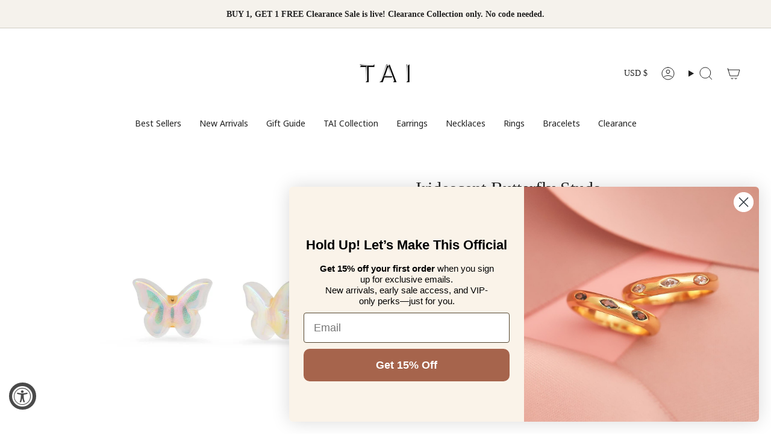

--- FILE ---
content_type: text/html; charset=utf-8
request_url: https://taijewelry.com/products/iridescent-butterfly-studs?section_id=api-product-grid-item
body_size: 647
content:
<div id="shopify-section-api-product-grid-item" class="shopify-section">

<div data-api-content>
<div
    class="grid-item product-item  product-item--centered product-item--outer-text  "
    id="product-item--api-product-grid-item-6869619867694"
    data-grid-item
    
  >
    <div class="product-item__image" data-product-image>
      <a
        class="product-link"
        href="/products/iridescent-butterfly-studs"
        aria-label="Iridescent Butterfly Studs"
        data-product-link="/products/iridescent-butterfly-studs"
      ><div class="product-item__bg" data-product-image-default><figure class="image-wrapper image-wrapper--cover lazy-image lazy-image--backfill is-loading" style="--aspect-ratio: 1;" data-aos="img-in"
  data-aos-delay="||itemAnimationDelay||"
  data-aos-duration="800"
  data-aos-anchor="||itemAnimationAnchor||"
  data-aos-easing="ease-out-quart"><img src="//taijewelry.com/cdn/shop/files/tai-jewelry-earrings-iridescent-butterfly-studs-30258091589678.jpg?crop=center&amp;height=1400&amp;v=1699015868&amp;width=1400" alt="TAI JEWELRY | Iridescent Butterfly Studs | Earrings |" width="1400" height="1400" loading="eager" srcset="//taijewelry.com/cdn/shop/files/tai-jewelry-earrings-iridescent-butterfly-studs-30258091589678.jpg?v=1699015868&amp;width=136 136w, //taijewelry.com/cdn/shop/files/tai-jewelry-earrings-iridescent-butterfly-studs-30258091589678.jpg?v=1699015868&amp;width=160 160w, //taijewelry.com/cdn/shop/files/tai-jewelry-earrings-iridescent-butterfly-studs-30258091589678.jpg?v=1699015868&amp;width=180 180w, //taijewelry.com/cdn/shop/files/tai-jewelry-earrings-iridescent-butterfly-studs-30258091589678.jpg?v=1699015868&amp;width=220 220w, //taijewelry.com/cdn/shop/files/tai-jewelry-earrings-iridescent-butterfly-studs-30258091589678.jpg?v=1699015868&amp;width=254 254w, //taijewelry.com/cdn/shop/files/tai-jewelry-earrings-iridescent-butterfly-studs-30258091589678.jpg?v=1699015868&amp;width=284 284w, //taijewelry.com/cdn/shop/files/tai-jewelry-earrings-iridescent-butterfly-studs-30258091589678.jpg?v=1699015868&amp;width=292 292w, //taijewelry.com/cdn/shop/files/tai-jewelry-earrings-iridescent-butterfly-studs-30258091589678.jpg?v=1699015868&amp;width=320 320w, //taijewelry.com/cdn/shop/files/tai-jewelry-earrings-iridescent-butterfly-studs-30258091589678.jpg?v=1699015868&amp;width=480 480w, //taijewelry.com/cdn/shop/files/tai-jewelry-earrings-iridescent-butterfly-studs-30258091589678.jpg?v=1699015868&amp;width=528 528w, //taijewelry.com/cdn/shop/files/tai-jewelry-earrings-iridescent-butterfly-studs-30258091589678.jpg?v=1699015868&amp;width=640 640w, //taijewelry.com/cdn/shop/files/tai-jewelry-earrings-iridescent-butterfly-studs-30258091589678.jpg?v=1699015868&amp;width=720 720w, //taijewelry.com/cdn/shop/files/tai-jewelry-earrings-iridescent-butterfly-studs-30258091589678.jpg?v=1699015868&amp;width=960 960w, //taijewelry.com/cdn/shop/files/tai-jewelry-earrings-iridescent-butterfly-studs-30258091589678.jpg?v=1699015868&amp;width=1080 1080w, //taijewelry.com/cdn/shop/files/tai-jewelry-earrings-iridescent-butterfly-studs-30258091589678.jpg?v=1699015868&amp;width=1296 1296w" sizes="500px" fetchpriority="high" class=" is-loading ">
</figure>

&nbsp;</div></a>

      <div class="badge-box-container align--top-left body-medium"></div>
    </div>

    <div
      class="product-information"
      style="--swatch-size: var(--swatch-size-filters);"
      data-product-information
    >
      <div class="product-item__info body-medium">
        <a class="product-link" href="/products/iridescent-butterfly-studs" data-product-link="/products/iridescent-butterfly-studs">
          <p class="product-item__title">Iridescent Butterfly Studs</p>

          <div class="product-item__price__holder"><div class="product-item__price" data-product-price>
<span class="price">
  
    <span class="new-price">
      
<span class=money>$35.00</span>
</span>
    
  
</span>

</div>
          </div>
        </a></div>
    </div>
  </div></div></div>

--- FILE ---
content_type: text/json
request_url: https://conf.config-security.com/model
body_size: 87
content:
{"title":"recommendation AI model (keras)","structure":"release_id=0x4d:7a:5a:48:54:53:54:6d:6f:3b:52:6f:6a:35:3e:56:63:72:5a:50:3a:74:6e:55:54:6b:76:3b:72;keras;dce9dmvuhutl2tgnrvy28t51bpyisx1ebg20qp3nf6jdef13ut9jxn2hp68gg17oz7epjka4","weights":"../weights/4d7a5a48.h5","biases":"../biases/4d7a5a48.h5"}